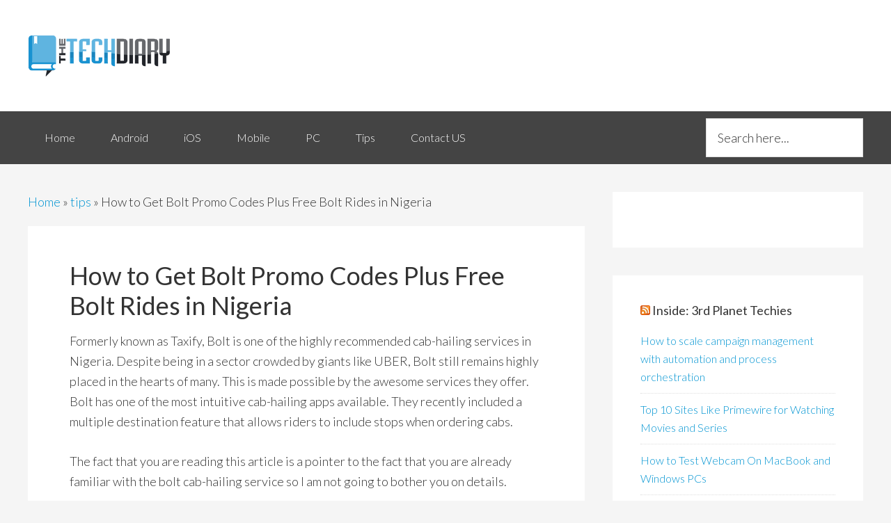

--- FILE ---
content_type: text/html; charset=UTF-8
request_url: https://www.obasimvilla.com/get-free-bolt-rides.html
body_size: 21397
content:
<!DOCTYPE html>
<html lang="en-US">
<head >
<meta charset="UTF-8" />
<meta name="viewport" content="width=device-width, initial-scale=1" />
<meta name='robots' content='index, follow, max-image-preview:large, max-snippet:-1, max-video-preview:-1' />

	<!-- This site is optimized with the Yoast SEO plugin v26.6 - https://yoast.com/wordpress/plugins/seo/ -->
	<title>How to Get Bolt Promo Codes Plus Free Bolt Rides in Nigeria</title>
<link rel="preload" as="font" href="https://www.obasimvilla.com/wp-content/plugins/easy-social-share-buttons3/assets/fonts/essb.woff" crossorigin>
	<meta name="description" content="Formerly known as Taxify, Bolt is one of the highly recommended cab-hailing services in Nigeria. Despite being in a sector crowded by giants like UBER," />
	<link rel="canonical" href="https://www.obasimvilla.com/get-free-bolt-rides.html" />
	<meta property="og:locale" content="en_US" />
	<meta property="og:type" content="article" />
	<meta property="og:title" content="How to Get Bolt Promo Codes Plus Free Bolt Rides in Nigeria" />
	<meta property="og:description" content="Formerly known as Taxify, Bolt is one of the highly recommended cab-hailing services in Nigeria. Despite being in a sector crowded by giants like UBER," />
	<meta property="og:url" content="https://www.obasimvilla.com/get-free-bolt-rides.html" />
	<meta property="og:site_name" content="The Tech Diary of an IT support geek" />
	<meta property="article:published_time" content="2020-01-08T10:45:08+00:00" />
	<meta property="article:modified_time" content="2020-07-08T16:43:42+00:00" />
	<meta property="og:image" content="https://i0.wp.com/www.obasimvilla.com/wp-content/uploads/2020/03/bolt.png?fit=400%2C400&ssl=1" />
	<meta property="og:image:width" content="400" />
	<meta property="og:image:height" content="400" />
	<meta property="og:image:type" content="image/png" />
	<meta name="author" content="Alexis Daudu" />
	<meta name="twitter:label1" content="Written by" />
	<meta name="twitter:data1" content="Alexis Daudu" />
	<meta name="twitter:label2" content="Est. reading time" />
	<meta name="twitter:data2" content="2 minutes" />
	<script type="application/ld+json" class="yoast-schema-graph">{"@context":"https://schema.org","@graph":[{"@type":"Article","@id":"https://www.obasimvilla.com/get-free-bolt-rides.html#article","isPartOf":{"@id":"https://www.obasimvilla.com/get-free-bolt-rides.html"},"author":{"name":"Alexis Daudu","@id":"https://www.obasimvilla.com/#/schema/person/67c0d0246cd7b9bbb3e2f92f55dc1f89"},"headline":"How to Get Bolt Promo Codes Plus Free Bolt Rides in Nigeria","datePublished":"2020-01-08T10:45:08+00:00","dateModified":"2020-07-08T16:43:42+00:00","mainEntityOfPage":{"@id":"https://www.obasimvilla.com/get-free-bolt-rides.html"},"wordCount":432,"commentCount":0,"publisher":{"@id":"https://www.obasimvilla.com/#organization"},"image":{"@id":"https://www.obasimvilla.com/get-free-bolt-rides.html#primaryimage"},"thumbnailUrl":"https://i0.wp.com/www.obasimvilla.com/wp-content/uploads/2020/03/bolt.png?fit=400%2C400&ssl=1","keywords":["auto-mobiles","Autos","cab-hailing services","Ride sharing"],"articleSection":["tips"],"inLanguage":"en-US","potentialAction":[{"@type":"CommentAction","name":"Comment","target":["https://www.obasimvilla.com/get-free-bolt-rides.html#respond"]}]},{"@type":"WebPage","@id":"https://www.obasimvilla.com/get-free-bolt-rides.html","url":"https://www.obasimvilla.com/get-free-bolt-rides.html","name":"How to Get Bolt Promo Codes Plus Free Bolt Rides in Nigeria","isPartOf":{"@id":"https://www.obasimvilla.com/#website"},"primaryImageOfPage":{"@id":"https://www.obasimvilla.com/get-free-bolt-rides.html#primaryimage"},"image":{"@id":"https://www.obasimvilla.com/get-free-bolt-rides.html#primaryimage"},"thumbnailUrl":"https://i0.wp.com/www.obasimvilla.com/wp-content/uploads/2020/03/bolt.png?fit=400%2C400&ssl=1","datePublished":"2020-01-08T10:45:08+00:00","dateModified":"2020-07-08T16:43:42+00:00","description":"Formerly known as Taxify, Bolt is one of the highly recommended cab-hailing services in Nigeria. Despite being in a sector crowded by giants like UBER,","breadcrumb":{"@id":"https://www.obasimvilla.com/get-free-bolt-rides.html#breadcrumb"},"inLanguage":"en-US","potentialAction":[{"@type":"ReadAction","target":["https://www.obasimvilla.com/get-free-bolt-rides.html"]}]},{"@type":"ImageObject","inLanguage":"en-US","@id":"https://www.obasimvilla.com/get-free-bolt-rides.html#primaryimage","url":"https://i0.wp.com/www.obasimvilla.com/wp-content/uploads/2020/03/bolt.png?fit=400%2C400&ssl=1","contentUrl":"https://i0.wp.com/www.obasimvilla.com/wp-content/uploads/2020/03/bolt.png?fit=400%2C400&ssl=1","width":400,"height":400,"caption":"How to Get Bolt Promo Codes"},{"@type":"BreadcrumbList","@id":"https://www.obasimvilla.com/get-free-bolt-rides.html#breadcrumb","itemListElement":[{"@type":"ListItem","position":1,"name":"Home","item":"https://www.obasimvilla.com/"},{"@type":"ListItem","position":2,"name":"tips","item":"https://www.obasimvilla.com/tips"},{"@type":"ListItem","position":3,"name":"How to Get Bolt Promo Codes Plus Free Bolt Rides in Nigeria"}]},{"@type":"WebSite","@id":"https://www.obasimvilla.com/#website","url":"https://www.obasimvilla.com/","name":"The Tech Diary of an IT support geek","description":"","publisher":{"@id":"https://www.obasimvilla.com/#organization"},"potentialAction":[{"@type":"SearchAction","target":{"@type":"EntryPoint","urlTemplate":"https://www.obasimvilla.com/?s={search_term_string}"},"query-input":{"@type":"PropertyValueSpecification","valueRequired":true,"valueName":"search_term_string"}}],"inLanguage":"en-US"},{"@type":"Organization","@id":"https://www.obasimvilla.com/#organization","name":"The Tech Diary","url":"https://www.obasimvilla.com/","logo":{"@type":"ImageObject","inLanguage":"en-US","@id":"https://www.obasimvilla.com/#/schema/logo/image/","url":"https://i1.wp.com/www.obasimvilla.com/wp-content/uploads/2017/08/mvilla-logo.png?fit=205%2C110&ssl=1","contentUrl":"https://i1.wp.com/www.obasimvilla.com/wp-content/uploads/2017/08/mvilla-logo.png?fit=205%2C110&ssl=1","width":205,"height":110,"caption":"The Tech Diary"},"image":{"@id":"https://www.obasimvilla.com/#/schema/logo/image/"}},{"@type":"Person","@id":"https://www.obasimvilla.com/#/schema/person/67c0d0246cd7b9bbb3e2f92f55dc1f89","name":"Alexis Daudu","image":{"@type":"ImageObject","inLanguage":"en-US","@id":"https://www.obasimvilla.com/#/schema/person/image/","url":"https://secure.gravatar.com/avatar/3095ddc55a1556d9a9434abeb87678439a9b409306cdf6c8523a82596351e3cc?s=96&d=mm&r=g","contentUrl":"https://secure.gravatar.com/avatar/3095ddc55a1556d9a9434abeb87678439a9b409306cdf6c8523a82596351e3cc?s=96&d=mm&r=g","caption":"Alexis Daudu"},"description":"Tech Enthusiast, Python coder, Physicists, and a freak around cameras."}]}</script>
	<!-- / Yoast SEO plugin. -->


<link rel='dns-prefetch' href='//stats.wp.com' />
<link rel='dns-prefetch' href='//fonts.googleapis.com' />
<link rel='dns-prefetch' href='//api.pinterest.com' />
<link rel='dns-prefetch' href='//i2.wp.com' />
<link rel='dns-prefetch' href='//tpc.googlesyndication.com' />
<link rel='dns-prefetch' href='//i0.wp.com' />
<link rel='dns-prefetch' href='//i1.wp.com' />
<link rel='dns-prefetch' href='//googleads.g.doubleclick.net' />
<link rel='dns-prefetch' href='//pagead2.googlesyndication.com' />
<link rel='dns-prefetch' href='//fonts.gstatic.com' />
<link rel='dns-prefetch' href='//c0.wp.com' />
<link rel='dns-prefetch' href='//encrypted-tbn3.gstatic.com' />
<link rel='dns-prefetch' href='//encrypted-tbn0.gstatic.com' />
<link rel='dns-prefetch' href='//encrypted-tbn1.gstatic.com' />
<link rel='dns-prefetch' href='//www.google.com' />
<link rel='dns-prefetch' href='//www.google-analytics.com' />
<link rel='dns-prefetch' href='//www.googletagservices.com' />
<link rel='dns-prefetch' href='//ad.doubleclick.net' />
<link rel='dns-prefetch' href='//connect.facebook.net' />
<link rel='dns-prefetch' href='//www.gstatic.com' />
<link rel='dns-prefetch' href='//adservice.google.com' />
<link rel='dns-prefetch' href='//cse.google.com' />
<link rel='dns-prefetch' href='//feedburner.google.com' />
<link rel='dns-prefetch' href='//cdnjs.cloudflare.com' />
<link rel='dns-prefetch' href='//cdn.ampproject.org' />
<link rel='dns-prefetch' href='//ajax.cloudflare.com' />
<link rel='dns-prefetch' href='//pixel.wp.com' />
<link rel='dns-prefetch' href='//feeds.feedburner.com' />
<link rel='dns-prefetch' href='//partner.googleadservices.com' />
<link rel='dns-prefetch' href='//cdn.doubleverify.com' />
<link rel='dns-prefetch' href='//s0.2mdn.net' />
<link rel='dns-prefetch' href='//scontent-iad3-1.xx.fbcdn.net' />
<link rel='dns-prefetch' href='//www.facebook.com' />
<link rel='preconnect' href='//i0.wp.com' />
<link rel='preconnect' href='//c0.wp.com' />
<link rel="alternate" type="application/rss+xml" title="The Tech Diary of an IT support geek &raquo; Feed" href="https://feeds.feedburner.com/obasimvilla3" />
<link rel="alternate" type="application/rss+xml" title="The Tech Diary of an IT support geek &raquo; Comments Feed" href="https://www.obasimvilla.com/comments/feed" />
<link rel="alternate" type="application/rss+xml" title="The Tech Diary of an IT support geek &raquo; How to Get Bolt Promo Codes Plus Free Bolt Rides in Nigeria Comments Feed" href="https://www.obasimvilla.com/get-free-bolt-rides.html/feed" />
<link rel="alternate" title="oEmbed (JSON)" type="application/json+oembed" href="https://www.obasimvilla.com/wp-json/oembed/1.0/embed?url=https%3A%2F%2Fwww.obasimvilla.com%2Fget-free-bolt-rides.html" />
<link rel="alternate" title="oEmbed (XML)" type="text/xml+oembed" href="https://www.obasimvilla.com/wp-json/oembed/1.0/embed?url=https%3A%2F%2Fwww.obasimvilla.com%2Fget-free-bolt-rides.html&#038;format=xml" />
<style id='wp-img-auto-sizes-contain-inline-css' type='text/css'>
img:is([sizes=auto i],[sizes^="auto," i]){contain-intrinsic-size:3000px 1500px}
/*# sourceURL=wp-img-auto-sizes-contain-inline-css */
</style>
<link rel='stylesheet' id='jetpack_related-posts-css' href='https://c0.wp.com/p/jetpack/15.3.1/modules/related-posts/related-posts.css' type='text/css' media='all' />
<link rel='stylesheet' id='genesis-sample-theme-css' href='https://www.obasimvilla.com/wp-content/themes/genesis-sample/style.css?ver=2.1.2' type='text/css' media='all' />
<style id='wp-emoji-styles-inline-css' type='text/css'>

	img.wp-smiley, img.emoji {
		display: inline !important;
		border: none !important;
		box-shadow: none !important;
		height: 1em !important;
		width: 1em !important;
		margin: 0 0.07em !important;
		vertical-align: -0.1em !important;
		background: none !important;
		padding: 0 !important;
	}
/*# sourceURL=wp-emoji-styles-inline-css */
</style>
<style id='wp-block-library-inline-css' type='text/css'>
:root{--wp-block-synced-color:#7a00df;--wp-block-synced-color--rgb:122,0,223;--wp-bound-block-color:var(--wp-block-synced-color);--wp-editor-canvas-background:#ddd;--wp-admin-theme-color:#007cba;--wp-admin-theme-color--rgb:0,124,186;--wp-admin-theme-color-darker-10:#006ba1;--wp-admin-theme-color-darker-10--rgb:0,107,160.5;--wp-admin-theme-color-darker-20:#005a87;--wp-admin-theme-color-darker-20--rgb:0,90,135;--wp-admin-border-width-focus:2px}@media (min-resolution:192dpi){:root{--wp-admin-border-width-focus:1.5px}}.wp-element-button{cursor:pointer}:root .has-very-light-gray-background-color{background-color:#eee}:root .has-very-dark-gray-background-color{background-color:#313131}:root .has-very-light-gray-color{color:#eee}:root .has-very-dark-gray-color{color:#313131}:root .has-vivid-green-cyan-to-vivid-cyan-blue-gradient-background{background:linear-gradient(135deg,#00d084,#0693e3)}:root .has-purple-crush-gradient-background{background:linear-gradient(135deg,#34e2e4,#4721fb 50%,#ab1dfe)}:root .has-hazy-dawn-gradient-background{background:linear-gradient(135deg,#faaca8,#dad0ec)}:root .has-subdued-olive-gradient-background{background:linear-gradient(135deg,#fafae1,#67a671)}:root .has-atomic-cream-gradient-background{background:linear-gradient(135deg,#fdd79a,#004a59)}:root .has-nightshade-gradient-background{background:linear-gradient(135deg,#330968,#31cdcf)}:root .has-midnight-gradient-background{background:linear-gradient(135deg,#020381,#2874fc)}:root{--wp--preset--font-size--normal:16px;--wp--preset--font-size--huge:42px}.has-regular-font-size{font-size:1em}.has-larger-font-size{font-size:2.625em}.has-normal-font-size{font-size:var(--wp--preset--font-size--normal)}.has-huge-font-size{font-size:var(--wp--preset--font-size--huge)}.has-text-align-center{text-align:center}.has-text-align-left{text-align:left}.has-text-align-right{text-align:right}.has-fit-text{white-space:nowrap!important}#end-resizable-editor-section{display:none}.aligncenter{clear:both}.items-justified-left{justify-content:flex-start}.items-justified-center{justify-content:center}.items-justified-right{justify-content:flex-end}.items-justified-space-between{justify-content:space-between}.screen-reader-text{border:0;clip-path:inset(50%);height:1px;margin:-1px;overflow:hidden;padding:0;position:absolute;width:1px;word-wrap:normal!important}.screen-reader-text:focus{background-color:#ddd;clip-path:none;color:#444;display:block;font-size:1em;height:auto;left:5px;line-height:normal;padding:15px 23px 14px;text-decoration:none;top:5px;width:auto;z-index:100000}html :where(.has-border-color){border-style:solid}html :where([style*=border-top-color]){border-top-style:solid}html :where([style*=border-right-color]){border-right-style:solid}html :where([style*=border-bottom-color]){border-bottom-style:solid}html :where([style*=border-left-color]){border-left-style:solid}html :where([style*=border-width]){border-style:solid}html :where([style*=border-top-width]){border-top-style:solid}html :where([style*=border-right-width]){border-right-style:solid}html :where([style*=border-bottom-width]){border-bottom-style:solid}html :where([style*=border-left-width]){border-left-style:solid}html :where(img[class*=wp-image-]){height:auto;max-width:100%}:where(figure){margin:0 0 1em}html :where(.is-position-sticky){--wp-admin--admin-bar--position-offset:var(--wp-admin--admin-bar--height,0px)}@media screen and (max-width:600px){html :where(.is-position-sticky){--wp-admin--admin-bar--position-offset:0px}}

/*# sourceURL=wp-block-library-inline-css */
</style><style id='global-styles-inline-css' type='text/css'>
:root{--wp--preset--aspect-ratio--square: 1;--wp--preset--aspect-ratio--4-3: 4/3;--wp--preset--aspect-ratio--3-4: 3/4;--wp--preset--aspect-ratio--3-2: 3/2;--wp--preset--aspect-ratio--2-3: 2/3;--wp--preset--aspect-ratio--16-9: 16/9;--wp--preset--aspect-ratio--9-16: 9/16;--wp--preset--color--black: #000000;--wp--preset--color--cyan-bluish-gray: #abb8c3;--wp--preset--color--white: #ffffff;--wp--preset--color--pale-pink: #f78da7;--wp--preset--color--vivid-red: #cf2e2e;--wp--preset--color--luminous-vivid-orange: #ff6900;--wp--preset--color--luminous-vivid-amber: #fcb900;--wp--preset--color--light-green-cyan: #7bdcb5;--wp--preset--color--vivid-green-cyan: #00d084;--wp--preset--color--pale-cyan-blue: #8ed1fc;--wp--preset--color--vivid-cyan-blue: #0693e3;--wp--preset--color--vivid-purple: #9b51e0;--wp--preset--gradient--vivid-cyan-blue-to-vivid-purple: linear-gradient(135deg,rgb(6,147,227) 0%,rgb(155,81,224) 100%);--wp--preset--gradient--light-green-cyan-to-vivid-green-cyan: linear-gradient(135deg,rgb(122,220,180) 0%,rgb(0,208,130) 100%);--wp--preset--gradient--luminous-vivid-amber-to-luminous-vivid-orange: linear-gradient(135deg,rgb(252,185,0) 0%,rgb(255,105,0) 100%);--wp--preset--gradient--luminous-vivid-orange-to-vivid-red: linear-gradient(135deg,rgb(255,105,0) 0%,rgb(207,46,46) 100%);--wp--preset--gradient--very-light-gray-to-cyan-bluish-gray: linear-gradient(135deg,rgb(238,238,238) 0%,rgb(169,184,195) 100%);--wp--preset--gradient--cool-to-warm-spectrum: linear-gradient(135deg,rgb(74,234,220) 0%,rgb(151,120,209) 20%,rgb(207,42,186) 40%,rgb(238,44,130) 60%,rgb(251,105,98) 80%,rgb(254,248,76) 100%);--wp--preset--gradient--blush-light-purple: linear-gradient(135deg,rgb(255,206,236) 0%,rgb(152,150,240) 100%);--wp--preset--gradient--blush-bordeaux: linear-gradient(135deg,rgb(254,205,165) 0%,rgb(254,45,45) 50%,rgb(107,0,62) 100%);--wp--preset--gradient--luminous-dusk: linear-gradient(135deg,rgb(255,203,112) 0%,rgb(199,81,192) 50%,rgb(65,88,208) 100%);--wp--preset--gradient--pale-ocean: linear-gradient(135deg,rgb(255,245,203) 0%,rgb(182,227,212) 50%,rgb(51,167,181) 100%);--wp--preset--gradient--electric-grass: linear-gradient(135deg,rgb(202,248,128) 0%,rgb(113,206,126) 100%);--wp--preset--gradient--midnight: linear-gradient(135deg,rgb(2,3,129) 0%,rgb(40,116,252) 100%);--wp--preset--font-size--small: 13px;--wp--preset--font-size--medium: 20px;--wp--preset--font-size--large: 36px;--wp--preset--font-size--x-large: 42px;--wp--preset--spacing--20: 0.44rem;--wp--preset--spacing--30: 0.67rem;--wp--preset--spacing--40: 1rem;--wp--preset--spacing--50: 1.5rem;--wp--preset--spacing--60: 2.25rem;--wp--preset--spacing--70: 3.38rem;--wp--preset--spacing--80: 5.06rem;--wp--preset--shadow--natural: 6px 6px 9px rgba(0, 0, 0, 0.2);--wp--preset--shadow--deep: 12px 12px 50px rgba(0, 0, 0, 0.4);--wp--preset--shadow--sharp: 6px 6px 0px rgba(0, 0, 0, 0.2);--wp--preset--shadow--outlined: 6px 6px 0px -3px rgb(255, 255, 255), 6px 6px rgb(0, 0, 0);--wp--preset--shadow--crisp: 6px 6px 0px rgb(0, 0, 0);}:where(.is-layout-flex){gap: 0.5em;}:where(.is-layout-grid){gap: 0.5em;}body .is-layout-flex{display: flex;}.is-layout-flex{flex-wrap: wrap;align-items: center;}.is-layout-flex > :is(*, div){margin: 0;}body .is-layout-grid{display: grid;}.is-layout-grid > :is(*, div){margin: 0;}:where(.wp-block-columns.is-layout-flex){gap: 2em;}:where(.wp-block-columns.is-layout-grid){gap: 2em;}:where(.wp-block-post-template.is-layout-flex){gap: 1.25em;}:where(.wp-block-post-template.is-layout-grid){gap: 1.25em;}.has-black-color{color: var(--wp--preset--color--black) !important;}.has-cyan-bluish-gray-color{color: var(--wp--preset--color--cyan-bluish-gray) !important;}.has-white-color{color: var(--wp--preset--color--white) !important;}.has-pale-pink-color{color: var(--wp--preset--color--pale-pink) !important;}.has-vivid-red-color{color: var(--wp--preset--color--vivid-red) !important;}.has-luminous-vivid-orange-color{color: var(--wp--preset--color--luminous-vivid-orange) !important;}.has-luminous-vivid-amber-color{color: var(--wp--preset--color--luminous-vivid-amber) !important;}.has-light-green-cyan-color{color: var(--wp--preset--color--light-green-cyan) !important;}.has-vivid-green-cyan-color{color: var(--wp--preset--color--vivid-green-cyan) !important;}.has-pale-cyan-blue-color{color: var(--wp--preset--color--pale-cyan-blue) !important;}.has-vivid-cyan-blue-color{color: var(--wp--preset--color--vivid-cyan-blue) !important;}.has-vivid-purple-color{color: var(--wp--preset--color--vivid-purple) !important;}.has-black-background-color{background-color: var(--wp--preset--color--black) !important;}.has-cyan-bluish-gray-background-color{background-color: var(--wp--preset--color--cyan-bluish-gray) !important;}.has-white-background-color{background-color: var(--wp--preset--color--white) !important;}.has-pale-pink-background-color{background-color: var(--wp--preset--color--pale-pink) !important;}.has-vivid-red-background-color{background-color: var(--wp--preset--color--vivid-red) !important;}.has-luminous-vivid-orange-background-color{background-color: var(--wp--preset--color--luminous-vivid-orange) !important;}.has-luminous-vivid-amber-background-color{background-color: var(--wp--preset--color--luminous-vivid-amber) !important;}.has-light-green-cyan-background-color{background-color: var(--wp--preset--color--light-green-cyan) !important;}.has-vivid-green-cyan-background-color{background-color: var(--wp--preset--color--vivid-green-cyan) !important;}.has-pale-cyan-blue-background-color{background-color: var(--wp--preset--color--pale-cyan-blue) !important;}.has-vivid-cyan-blue-background-color{background-color: var(--wp--preset--color--vivid-cyan-blue) !important;}.has-vivid-purple-background-color{background-color: var(--wp--preset--color--vivid-purple) !important;}.has-black-border-color{border-color: var(--wp--preset--color--black) !important;}.has-cyan-bluish-gray-border-color{border-color: var(--wp--preset--color--cyan-bluish-gray) !important;}.has-white-border-color{border-color: var(--wp--preset--color--white) !important;}.has-pale-pink-border-color{border-color: var(--wp--preset--color--pale-pink) !important;}.has-vivid-red-border-color{border-color: var(--wp--preset--color--vivid-red) !important;}.has-luminous-vivid-orange-border-color{border-color: var(--wp--preset--color--luminous-vivid-orange) !important;}.has-luminous-vivid-amber-border-color{border-color: var(--wp--preset--color--luminous-vivid-amber) !important;}.has-light-green-cyan-border-color{border-color: var(--wp--preset--color--light-green-cyan) !important;}.has-vivid-green-cyan-border-color{border-color: var(--wp--preset--color--vivid-green-cyan) !important;}.has-pale-cyan-blue-border-color{border-color: var(--wp--preset--color--pale-cyan-blue) !important;}.has-vivid-cyan-blue-border-color{border-color: var(--wp--preset--color--vivid-cyan-blue) !important;}.has-vivid-purple-border-color{border-color: var(--wp--preset--color--vivid-purple) !important;}.has-vivid-cyan-blue-to-vivid-purple-gradient-background{background: var(--wp--preset--gradient--vivid-cyan-blue-to-vivid-purple) !important;}.has-light-green-cyan-to-vivid-green-cyan-gradient-background{background: var(--wp--preset--gradient--light-green-cyan-to-vivid-green-cyan) !important;}.has-luminous-vivid-amber-to-luminous-vivid-orange-gradient-background{background: var(--wp--preset--gradient--luminous-vivid-amber-to-luminous-vivid-orange) !important;}.has-luminous-vivid-orange-to-vivid-red-gradient-background{background: var(--wp--preset--gradient--luminous-vivid-orange-to-vivid-red) !important;}.has-very-light-gray-to-cyan-bluish-gray-gradient-background{background: var(--wp--preset--gradient--very-light-gray-to-cyan-bluish-gray) !important;}.has-cool-to-warm-spectrum-gradient-background{background: var(--wp--preset--gradient--cool-to-warm-spectrum) !important;}.has-blush-light-purple-gradient-background{background: var(--wp--preset--gradient--blush-light-purple) !important;}.has-blush-bordeaux-gradient-background{background: var(--wp--preset--gradient--blush-bordeaux) !important;}.has-luminous-dusk-gradient-background{background: var(--wp--preset--gradient--luminous-dusk) !important;}.has-pale-ocean-gradient-background{background: var(--wp--preset--gradient--pale-ocean) !important;}.has-electric-grass-gradient-background{background: var(--wp--preset--gradient--electric-grass) !important;}.has-midnight-gradient-background{background: var(--wp--preset--gradient--midnight) !important;}.has-small-font-size{font-size: var(--wp--preset--font-size--small) !important;}.has-medium-font-size{font-size: var(--wp--preset--font-size--medium) !important;}.has-large-font-size{font-size: var(--wp--preset--font-size--large) !important;}.has-x-large-font-size{font-size: var(--wp--preset--font-size--x-large) !important;}
/*# sourceURL=global-styles-inline-css */
</style>

<style id='classic-theme-styles-inline-css' type='text/css'>
/*! This file is auto-generated */
.wp-block-button__link{color:#fff;background-color:#32373c;border-radius:9999px;box-shadow:none;text-decoration:none;padding:calc(.667em + 2px) calc(1.333em + 2px);font-size:1.125em}.wp-block-file__button{background:#32373c;color:#fff;text-decoration:none}
/*# sourceURL=/wp-includes/css/classic-themes.min.css */
</style>
<link rel='stylesheet' id='google-fonts-css' href='//fonts.googleapis.com/css?family=Lato%3A300%2C400%2C700&#038;ver=2.1.2' type='text/css' media='all' />
<link rel='stylesheet' id='jetpack-subscriptions-css' href='https://c0.wp.com/p/jetpack/15.3.1/_inc/build/subscriptions/subscriptions.min.css' type='text/css' media='all' />
<link rel='stylesheet' id='subscribe-forms-css-css' href='https://www.obasimvilla.com/wp-content/plugins/easy-social-share-buttons3/assets/modules/subscribe-forms.min.css?ver=6.9' type='text/css' media='all' />
<link rel='stylesheet' id='click2tweet-css-css' href='https://www.obasimvilla.com/wp-content/plugins/easy-social-share-buttons3/assets/modules/click-to-tweet.min.css?ver=6.9' type='text/css' media='all' />
<link rel='stylesheet' id='easy-social-share-buttons-css' href='https://www.obasimvilla.com/wp-content/plugins/easy-social-share-buttons3/assets/css/easy-social-share-buttons.min.css?ver=6.9' type='text/css' media='all' />
<style id='easy-social-share-buttons-inline-css' type='text/css'>
.essb_links .essb_link_mastodon { --essb-network: #6364ff;}
/*# sourceURL=easy-social-share-buttons-inline-css */
</style>
<style id='quads-styles-inline-css' type='text/css'>

    .quads-location ins.adsbygoogle {
        background: transparent !important;
    }.quads-location .quads_rotator_img{ opacity:1 !important;}
    .quads.quads_ad_container { display: grid; grid-template-columns: auto; grid-gap: 10px; padding: 10px; }
    .grid_image{animation: fadeIn 0.5s;-webkit-animation: fadeIn 0.5s;-moz-animation: fadeIn 0.5s;
        -o-animation: fadeIn 0.5s;-ms-animation: fadeIn 0.5s;}
    .quads-ad-label { font-size: 12px; text-align: center; color: #333;}
    .quads_click_impression { display: none;} .quads-location, .quads-ads-space{max-width:100%;} @media only screen and (max-width: 480px) { .quads-ads-space, .penci-builder-element .quads-ads-space{max-width:340px;}}
/*# sourceURL=quads-styles-inline-css */
</style>
<script type="text/javascript" id="jetpack_related-posts-js-extra">
/* <![CDATA[ */
var related_posts_js_options = {"post_heading":"h4"};
//# sourceURL=jetpack_related-posts-js-extra
/* ]]> */
</script>
<script type="text/javascript" src="https://c0.wp.com/p/jetpack/15.3.1/_inc/build/related-posts/related-posts.min.js" id="jetpack_related-posts-js"></script>
<script id="essb-inline-js"></script><link rel="https://api.w.org/" href="https://www.obasimvilla.com/wp-json/" /><link rel="alternate" title="JSON" type="application/json" href="https://www.obasimvilla.com/wp-json/wp/v2/posts/73943" /><link rel="EditURI" type="application/rsd+xml" title="RSD" href="https://www.obasimvilla.com/xmlrpc.php?rsd" />
<meta name="generator" content="WordPress 6.9" />
<link rel='shortlink' href='https://wp.me/pe56ZQ-jeD' />
	<style>img#wpstats{display:none}</style>
		<script>document.cookie = 'quads_browser_width='+screen.width;</script><!-- Global site tag (gtag.js) - Google Analytics -->
<script async src="https://www.googletagmanager.com/gtag/js?id=UA-32741311-1"></script>
<script>
  window.dataLayer = window.dataLayer || [];
  function gtag(){dataLayer.push(arguments);}
  gtag('js', new Date());

  gtag('config', 'UA-32741311-1');
</script>
<script type="text/javascript">var essb_settings = {"ajax_url":"https:\/\/www.obasimvilla.com\/wp-admin\/admin-ajax.php","essb3_nonce":"9ede337ab7","essb3_plugin_url":"https:\/\/www.obasimvilla.com\/wp-content\/plugins\/easy-social-share-buttons3","essb3_stats":false,"essb3_ga":false,"essb3_ga_ntg":false,"blog_url":"https:\/\/www.obasimvilla.com\/","post_id":"73943"};var essb_buttons_exist = !!document.getElementsByClassName("essb_links"); if(essb_buttons_exist == true) { document.addEventListener("DOMContentLoaded", function(event) { var ESSB_CACHE_URL = "https://www.obasimvilla.com/get-free-bolt-rides.html"; if(ESSB_CACHE_URL.indexOf("?") > -1) { ESSB_CACHE_URL += "&essb_counter_cache=rebuild"; } else { ESSB_CACHE_URL += "?essb_counter_cache=rebuild"; }; var xhr = new XMLHttpRequest(); xhr.open("GET",ESSB_CACHE_URL,true); xhr.send(); });}var essbPinImages = {"template":"flat-retina","button_style":"button","button_size":"","button_size_mobile":"","animation":"","text":"","min_width":"","min_height":"","min_width_mobile":"","min_height_mobile":"","nolinks":false,"disable_mobile":false,"lazyload":true,"active":true,"position":"middle-middle","mobile_position":"","hideon":"","visibility":"","reposition":false,"recenter":false,"selector":".post img","optimize_load":false,"template_a_class":"essb-s-bg-pinterest essb-s-bgh-pinterest essb-s-c-light essb-s-hover-effect essb-s-bg-network essb-s-bgh-network","template_icon_class":"","svgIcon":"<svg class=\"essb-svg-icon essb-svg-icon-pinterest\" aria-hidden=\"true\" role=\"img\" focusable=\"false\" width=\"32\" height=\"32\" viewBox=\"0 0 32 32\" xmlns=\"http:\/\/www.w3.org\/2000\/svg\"><path d=\"M10.625 12.25c0-1.375 0.313-2.5 1.063-3.438 0.688-0.938 1.563-1.438 2.563-1.438 0.813 0 1.438 0.25 1.875 0.813s0.688 1.25 0.688 2.063c0 0.5-0.125 1.125-0.313 1.813-0.188 0.75-0.375 1.625-0.688 2.563-0.313 1-0.563 1.75-0.688 2.313-0.25 1-0.063 1.875 0.563 2.625 0.625 0.688 1.438 1.063 2.438 1.063 1.75 0 3.188-1 4.313-2.938 1.125-2 1.688-4.375 1.688-7.188 0-2.125-0.688-3.875-2.063-5.25-1.375-1.313-3.313-2-5.813-2-2.813 0-5.063 0.875-6.75 2.688-1.75 1.75-2.625 3.875-2.625 6.375 0 1.5 0.438 2.75 1.25 3.75 0.313 0.313 0.375 0.688 0.313 1.063-0.125 0.313-0.25 0.813-0.375 1.5-0.063 0.25-0.188 0.438-0.375 0.5s-0.375 0.063-0.563 0c-1.313-0.563-2.25-1.438-2.938-2.75s-1-2.813-1-4.5c0-1.125 0.188-2.188 0.563-3.313s0.875-2.188 1.625-3.188c0.75-1.063 1.688-1.938 2.688-2.75 1.063-0.813 2.313-1.438 3.875-1.938 1.5-0.438 3.125-0.688 4.813-0.688 1.813 0 3.438 0.313 4.938 0.938 1.5 0.563 2.813 1.375 3.813 2.375 1.063 1.063 1.813 2.188 2.438 3.5 0.563 1.313 0.875 2.688 0.875 4.063 0 3.75-0.938 6.875-2.875 9.313-1.938 2.5-4.375 3.688-7.375 3.688-1 0-1.938-0.188-2.813-0.688-0.875-0.438-1.5-1-1.875-1.688-0.688 2.938-1.125 4.688-1.313 5.25-0.375 1.438-1.25 3.188-2.688 5.25h-1.313c-0.25-2.563-0.188-4.688 0.188-6.375l2.438-10.313c-0.375-0.813-0.563-1.813-0.563-3.063z\"><\/path><\/svg>"};</script><link rel="icon" href="https://www.obasimvilla.com/wp-content/uploads/2021/04/favicon.ico" sizes="32x32" />
<link rel="icon" href="https://www.obasimvilla.com/wp-content/uploads/2021/04/favicon.ico" sizes="192x192" />
<link rel="apple-touch-icon" href="https://www.obasimvilla.com/wp-content/uploads/2021/04/favicon.ico" />
<meta name="msapplication-TileImage" content="https://www.obasimvilla.com/wp-content/uploads/2021/04/favicon.ico" />
<noscript><style id="rocket-lazyload-nojs-css">.rll-youtube-player, [data-lazy-src]{display:none !important;}</style></noscript></head>
<body class="wp-singular post-template-default single single-post postid-73943 single-format-standard wp-theme-genesis wp-child-theme-genesis-sample header-image content-sidebar genesis-breadcrumbs-visible genesis-footer-widgets-hidden essb-10.8"><div class="site-container"><header class="site-header"><div class="wrap"><div class="title-area"><p class="site-title"><a href="https://www.obasimvilla.com/">The Tech Diary of an IT support geek</a></p></div><div class="widget-area header-widget-area"><section id="custom_html-15" class="widget_text widget widget_custom_html"><div class="widget_text widget-wrap"><div class="textwidget custom-html-widget"><script type="text/javascript">
	atOptions = {
		'key' : '381c20fac26be6e1762d5bd1c7a6ef2a',
		'format' : 'iframe',
		'height' : 60,
		'width' : 468,
		'params' : {}
	};
</script>
<script type="text/javascript" src="//www.highperformanceformat.com/381c20fac26be6e1762d5bd1c7a6ef2a/invoke.js"></script></div></div></section>
</div></div></header><nav class="nav-primary" aria-label="Main"><div class="wrap"><ul id="menu-primary" class="menu genesis-nav-menu menu-primary"><li id="menu-item-64942" class="menu-item menu-item-type-custom menu-item-object-custom menu-item-home menu-item-64942"><a href="https://www.obasimvilla.com/"><span >Home</span></a></li>
<li id="menu-item-64945" class="menu-item menu-item-type-taxonomy menu-item-object-category menu-item-64945"><a href="https://www.obasimvilla.com/mobile-computing/android"><span >Android</span></a></li>
<li id="menu-item-64946" class="menu-item menu-item-type-taxonomy menu-item-object-category menu-item-64946"><a href="https://www.obasimvilla.com/mobile-computing/ios"><span >iOS</span></a></li>
<li id="menu-item-64947" class="menu-item menu-item-type-taxonomy menu-item-object-category menu-item-64947"><a href="https://www.obasimvilla.com/mobile-computing"><span >Mobile</span></a></li>
<li id="menu-item-64949" class="menu-item menu-item-type-taxonomy menu-item-object-category menu-item-64949"><a href="https://www.obasimvilla.com/pc"><span >PC</span></a></li>
<li id="menu-item-64950" class="menu-item menu-item-type-taxonomy menu-item-object-category current-post-ancestor current-menu-parent current-post-parent menu-item-64950"><a href="https://www.obasimvilla.com/tips"><span >Tips</span></a></li>
<li id="menu-item-64944" class="menu-item menu-item-type-post_type menu-item-object-page menu-item-64944"><a href="https://www.obasimvilla.com/contact-us"><span >Contact US</span></a></li>
<li class="right search"><form class="search-form" method="get" action="https://www.obasimvilla.com/" role="search"><input class="search-form-input" type="search" name="s" id="searchform-1" placeholder="Search here..."><input class="search-form-submit" type="submit" value="Search"><meta content="https://www.obasimvilla.com/?s={s}"></form></li></ul></div></nav><div class="site-inner"><div class="content-sidebar-wrap"><main class="content"><div class="breadcrumb"><span><span><a href="https://www.obasimvilla.com/">Home</a></span> » <span><a href="https://www.obasimvilla.com/tips">tips</a></span> » <span class="breadcrumb_last" aria-current="page">How to Get Bolt Promo Codes Plus Free Bolt Rides in Nigeria</span></span></div><article class="post-73943 post type-post status-publish format-standard has-post-thumbnail category-tips tag-auto-mobiles tag-autos tag-cab-hailing-services tag-ride-sharing entry" aria-label="How to Get Bolt Promo Codes Plus Free Bolt Rides in Nigeria"><header class="entry-header"><h1 class="entry-title">How to Get Bolt Promo Codes Plus Free Bolt Rides in Nigeria</h1>
</header><div class="entry-content">
<!-- WP QUADS Content Ad Plugin v. 2.0.95 -->
<div class="quads-location quads-ad1" id="quads-ad1" style="float:none;margin:5px 0 5px 0;text-align:center;">
<script type="text/javascript">
	atOptions = {
		'key' : '4539a31b6e77bc8071ae33a0462b2e85',
		'format' : 'iframe',
		'height' : 250,
		'width' : 300,
		'params' : {}
	};
</script>
<script type="text/javascript" src="//www.highperformanceformat.com/4539a31b6e77bc8071ae33a0462b2e85/invoke.js"></script>
</div>
<p class="has-drop-cap">Formerly known as Taxify, Bolt is one of the highly recommended cab-hailing services in Nigeria. Despite being in a sector crowded by giants like UBER, Bolt still remains highly placed in the hearts of many. This is made possible by the awesome services they offer. Bolt has one of the most intuitive cab-hailing apps available. They recently included a multiple destination feature that allows riders to include stops when ordering cabs.</p>
<p>The fact that you are reading this article is a pointer to the fact that you are already familiar with the bolt cab-hailing service so I am not going to bother you on details.</p>
<p>Bolt has a special reward system that offers both old and new riders with a cut-down in the cost of rides. New riders get to enjoy a cut-down at the price of commutes when they register using referral promo-codes provided by old riders. Old riders get to enjoy the same cut-down when new riders enjoy</p>
<p><img data-recalc-dims="1" decoding="async" class="aligncenter" src="data:image/svg+xml,%3Csvg%20xmlns='http://www.w3.org/2000/svg'%20viewBox='0%200%20824%20483'%3E%3C/svg%3E" alt="Get Free Bolt Rides" width="824" height="483" data-lazy-src="https://i0.wp.com/www.obasimvilla.com/wp-content/uploads/2020/03/Bolt_logo.png?resize=824%2C483&#038;ssl=1" /><noscript><img data-recalc-dims="1" decoding="async" class="aligncenter" src="https://i0.wp.com/www.obasimvilla.com/wp-content/uploads/2020/03/Bolt_logo.png?resize=824%2C483&#038;ssl=1" alt="Get Free Bolt Rides" width="824" height="483" /></noscript></p>
<p>&nbsp;</p>
<h2>How To Get Bolt Promo Code</h2>
<p>There are actually different ways to get Bolt&#8217;s promo codes. These methods are outlined below:</p>
<p>1. <strong>Via Bolt&#8217;s Twitter page @Riderscode</strong>: Bolt&#8217;s Ridercode twitter account is a medium in which Bolt users to offer free promo codes as well as information as regards the company. Customers can keep tabs on this twitter handle to get the latest promo codes.</p>
<div style="clear:both; margin-top:0em; margin-bottom:1em;"><a href="https://www.obasimvilla.com/how-to-lose-weight-naturally.html" target="_self" rel="dofollow" class="IRPP_button"><!-- INLINE RELATED POSTS 1/2 //--><style> .IRPP_button , .IRPP_button .postImageUrl , .IRPP_button .centered-text-area { min-height: 86px; position: relative; } .IRPP_button , .IRPP_button:hover , .IRPP_button:visited , .IRPP_button:active { border:0!important; } .IRPP_button { display: block; transition: background-color 250ms; webkit-transition: background-color 250ms; width: 100%; opacity: 1; transition: opacity 250ms; webkit-transition: opacity 250ms; background-color: #141414; } .IRPP_button:active , .IRPP_button:hover { opacity: 1; transition: opacity 250ms; webkit-transition: opacity 250ms; } .IRPP_button .postImageUrl { background-position: center; background-size: cover; float: right; margin: 0; padding: 0; width: 30%; } .IRPP_button .centered-text-area { float: left; width: 70%; padding:0; margin:0; } .IRPP_button .ctaText { border-bottom: 0 solid #fff; color: #FFFFFF; font-size: 13px; font-weight: bold; letter-spacing: .125em; margin: 0; padding: 0; } .IRPP_button .postTitle { color: #ECF0F1; font-size: 16px; font-weight: 600; margin: 0; padding: 0; width: 100%; } .IRPP_button .ctaButton { background: #1ABC9C; color: #FFFFFF; border: none; border-radius: 3px; box-shadow: none; font-size: 14px; font-weight: bold; line-height: 26px; margin: 18px 14px 18px 14px; moz-border-radius: 3px; padding: 12px 0; text-align: center; text-decoration: none; text-shadow: none; webkit-border-radius: 3px; width: 80px; position: absolute; } .IRPP_button:hover .ctaButton { background: #16A085; } .IRPP_button .centered-text { display: table; height: 86px; padding:0; margin:0; padding-left: 108px!important; top: 0; } .IRPP_button .IRPP_button-content { display: table-cell; margin: 0; padding: 0; padding-right: 10px; position: relative; vertical-align: middle; width: 100%; } .IRPP_button:after { content: ""; display: block; clear: both; } </style><div class="centered-text-area"><div class="ctaButton" style="float: left;">ALSO READ</div><div class="centered-text" style="float: left;"><div class="IRPP_button-content"><div class="postTitle">How to Lose Weight Naturally</div></div></div></div><div class="postImageUrl" style="background-image:url();"></div></a></div><!-- WP QUADS Content Ad Plugin v. 2.0.95 -->
<div class="quads-location quads-ad2" id="quads-ad2" style="float:none;margin:5px 0 5px 0;text-align:center;">
<script type="text/javascript">
	atOptions = {
		'key' : '381c20fac26be6e1762d5bd1c7a6ef2a',
		'format' : 'iframe',
		'height' : 60,
		'width' : 468,
		'params' : {}
	};
</script>
<script type="text/javascript" src="//www.highperformanceformat.com/381c20fac26be6e1762d5bd1c7a6ef2a/invoke.js"></script>
</div>

<p>2. <strong>Events</strong>: Time to Time, we get events that are sponsored by Bolt, this strategy was devised to get customers to get a taste of their Cab hailing services. On such occasions, promo codes with monikers pertaining to such events are offered.</p>
<p>3. <strong>Third-Party Websites</strong>: There are quite are a number of third-party websites whose sole aim is to offer enthusiasts bolt promo code. Bolt customers can log on to such websites to get updates on the latest promo codes on events and promo codes listed on Bolt&#8217;s <a href="https://www.obasimvilla.com/seo-how-to-get-higher-ranking-using.html">twitter</a> handle. Just think of it as a hub for Bolt Promo codes.</p>
<h2>How To Use Bolt Promo Codes To Get Free Rides</h2>
<ol>
<li>Launch the Bolt App</li>
<li>Click the menu button represented by three horizontal lines</li>
<li>Click on payment and choose the preferred method</li>
<li>Return to the menu</li>
<li>Click promotions</li>
<li>Enter the promo code</li>
</ol>
<p><strong>Note:</strong> You can not use more than one promo code for a ride.</p>
<h4>Wrapping Up:</h4>
<p>There you have it &#8211; a comprehensive tutorial on how to get Bolt Promo code. If you have any questions or contributions as regards this tutorial, feel free to drop them in the comment section below.
<!-- WP QUADS Content Ad Plugin v. 2.0.95 -->
<div class="quads-location quads-ad3" id="quads-ad3" style="float:none;margin:5px 0 5px 0;text-align:center;">
<div style="text-align:center;">
 <script type="text/javascript">
	atOptions = {
		'key' : '4539a31b6e77bc8071ae33a0462b2e85',
		'format' : 'iframe',
		'height' : 250,
		'width' : 300,
		'params' : {}
	};
</script>
<script type="text/javascript" src="//www.highperformanceformat.com/4539a31b6e77bc8071ae33a0462b2e85/invoke.js"></script>
</div>
</div>

<div class="essb_links essb_displayed_bottom essb_share essb_template_metro-retina essb_1866466991 essb_links_center print-no" id="essb_displayed_bottom_1866466991" data-essb-postid="73943" data-essb-position="bottom" data-essb-button-style="button" data-essb-template="metro-retina" data-essb-counter-pos="hidden" data-essb-url="https://www.obasimvilla.com/get-free-bolt-rides.html" data-essb-fullurl="https://www.obasimvilla.com/get-free-bolt-rides.html" data-essb-instance="1866466991"><ul class="essb_links_list"><li class="essb_item essb_link_facebook nolightbox essb_link_svg_icon"> <a href="https://www.facebook.com/sharer/sharer.php?u=https%3A%2F%2Fwww.obasimvilla.com%2Fget-free-bolt-rides.html&t=How+to+Get+Bolt+Promo+Codes+Plus+Free+Bolt+Rides+in+Nigeria" title="Share on Facebook" onclick="essb.window(&#39;https://www.facebook.com/sharer/sharer.php?u=https%3A%2F%2Fwww.obasimvilla.com%2Fget-free-bolt-rides.html&t=How+to+Get+Bolt+Promo+Codes+Plus+Free+Bolt+Rides+in+Nigeria&#39;,&#39;facebook&#39;,&#39;1866466991&#39;); return false;" target="_blank" rel="nofollow" class="nolightbox essb-s-bg-facebook essb-s-bgh-facebook essb-s-c-light essb-s-hover-effect essb-s-bg-network essb-s-bgh-network" ><span class="essb_icon essb_icon_facebook"><svg class="essb-svg-icon essb-svg-icon-facebook" aria-hidden="true" role="img" focusable="false" xmlns="http://www.w3.org/2000/svg" width="16" height="16" viewBox="0 0 16 16"><path d="M16 8.049c0-4.446-3.582-8.05-8-8.05C3.58 0-.002 3.603-.002 8.05c0 4.017 2.926 7.347 6.75 7.951v-5.625h-2.03V8.05H6.75V6.275c0-2.017 1.195-3.131 3.022-3.131.876 0 1.791.157 1.791.157v1.98h-1.009c-.993 0-1.303.621-1.303 1.258v1.51h2.218l-.354 2.326H9.25V16c3.824-.604 6.75-3.934 6.75-7.951"></path></svg></span><span class="essb_network_name">Facebook</span></a></li><li class="essb_item essb_link_twitter nolightbox essb_link_twitter_x essb_link_svg_icon"> <a href="https://x.com/intent/post?text=How%20to%20Get%20Bolt%20Promo%20Codes%20Plus%20Free%20Bolt%20Rides%20in%20Nigeria&amp;url=https%3A%2F%2Fwww.obasimvilla.com%2Fget-free-bolt-rides.html&amp;related=3ptechies&amp;via=3ptechies&amp;hashtags=auto-mobiles,Autos,cab-hailingservices,Ridesharing" title="Share on Twitter" onclick="essb.window(&#39;https://x.com/intent/post?text=How%20to%20Get%20Bolt%20Promo%20Codes%20Plus%20Free%20Bolt%20Rides%20in%20Nigeria&amp;url=https%3A%2F%2Fwww.obasimvilla.com%2Fget-free-bolt-rides.html&amp;related=3ptechies&amp;via=3ptechies&amp;hashtags=auto-mobiles,Autos,cab-hailingservices,Ridesharing&#39;,&#39;twitter&#39;,&#39;1866466991&#39;); return false;" target="_blank" rel="nofollow" class="nolightbox essb-s-bg-twitter essb-s-bgh-twitter essb-s-c-light essb-s-hover-effect essb-s-bg-network essb-s-bgh-network" ><span class="essb_icon essb_icon_twitter_x"><svg class="essb-svg-icon essb-svg-icon-twitter_x" aria-hidden="true" role="img" focusable="false" viewBox="0 0 24 24"><path d="M18.244 2.25h3.308l-7.227 8.26 8.502 11.24H16.17l-5.214-6.817L4.99 21.75H1.68l7.73-8.835L1.254 2.25H8.08l4.713 6.231zm-1.161 17.52h1.833L7.084 4.126H5.117z"></path></svg></span><span class="essb_network_name">Twitter</span></a></li><li class="essb_item essb_link_linkedin nolightbox essb_link_svg_icon"> <a href="https://www.linkedin.com/shareArticle?mini=true&amp;ro=true&amp;trk=EasySocialShareButtons&amp;title=How+to+Get+Bolt+Promo+Codes+Plus+Free+Bolt+Rides+in+Nigeria&amp;url=https%3A%2F%2Fwww.obasimvilla.com%2Fget-free-bolt-rides.html" title="Share on LinkedIn" onclick="essb.window(&#39;https://www.linkedin.com/shareArticle?mini=true&amp;ro=true&amp;trk=EasySocialShareButtons&amp;title=How+to+Get+Bolt+Promo+Codes+Plus+Free+Bolt+Rides+in+Nigeria&amp;url=https%3A%2F%2Fwww.obasimvilla.com%2Fget-free-bolt-rides.html&#39;,&#39;linkedin&#39;,&#39;1866466991&#39;); return false;" target="_blank" rel="nofollow" class="nolightbox essb-s-bg-linkedin essb-s-bgh-linkedin essb-s-c-light essb-s-hover-effect essb-s-bg-network essb-s-bgh-network" ><span class="essb_icon essb_icon_linkedin"><svg class="essb-svg-icon essb-svg-icon-linkedin" aria-hidden="true" role="img" focusable="false" width="32" height="32" viewBox="0 0 32 32" xmlns="http://www.w3.org/2000/svg"><path d="M23.938 16.375c-0.438-0.5-1.188-0.75-2.25-0.75-1.375 0-2.313 0.438-2.875 1.188-0.563 0.813-0.813 1.938-0.813 3.375v10.938c0 0.188-0.063 0.375-0.25 0.563-0.125 0.125-0.375 0.25-0.563 0.25h-5.75c-0.188 0-0.375-0.125-0.563-0.25-0.125-0.188-0.25-0.375-0.25-0.563v-20.188c0-0.188 0.125-0.375 0.25-0.563 0.188-0.125 0.375-0.25 0.563-0.25h5.563c0.188 0 0.375 0.063 0.5 0.125s0.188 0.25 0.25 0.438c0 0.188 0.063 0.375 0.063 0.438s0 0.25 0 0.5c1.438-1.375 3.375-2 5.688-2 2.688 0 4.75 0.625 6.25 1.938 1.5 1.375 2.25 3.313 2.25 5.938v13.625c0 0.188-0.063 0.375-0.25 0.563-0.125 0.125-0.375 0.25-0.563 0.25h-5.875c-0.188 0-0.375-0.125-0.563-0.25-0.125-0.188-0.25-0.375-0.25-0.563v-12.313c0-1.063-0.188-1.875-0.563-2.438zM6.625 6.688c-0.75 0.75-1.688 1.125-2.75 1.125s-2-0.375-2.75-1.125c-0.75-0.75-1.125-1.625-1.125-2.75 0-1.063 0.375-1.938 1.125-2.688s1.688-1.188 2.75-1.188c1.063 0 2 0.438 2.75 1.188s1.125 1.625 1.125 2.688c0 1.125-0.375 2-1.125 2.75zM7.563 10.938v20.188c0 0.188-0.125 0.375-0.25 0.563-0.188 0.125-0.375 0.25-0.563 0.25h-5.75c-0.188 0-0.375-0.125-0.563-0.25-0.125-0.188-0.25-0.375-0.25-0.563v-20.188c0-0.188 0.125-0.375 0.25-0.563 0.188-0.125 0.375-0.25 0.563-0.25h5.75c0.188 0 0.375 0.125 0.563 0.25 0.125 0.188 0.25 0.375 0.25 0.563z"></path></svg></span><span class="essb_network_name">LinkedIn</span></a></li><li class="essb_item essb_link_whatsapp nolightbox essb_link_svg_icon"> <a href="whatsapp://send?text=How%20to%20Get%20Bolt%20Promo%20Codes%20Plus%20Free%20Bolt%20Rides%20in%20Nigeria%20https%3A%2F%2Fwww.obasimvilla.com%2Fget-free-bolt-rides.html" title="Share on WhatsApp" onclick="essb.whatsapp('How%20to%20Get%20Bolt%20Promo%20Codes%20Plus%20Free%20Bolt%20Rides%20in%20Nigeria%20https%3A%2F%2Fwww.obasimvilla.com%2Fget-free-bolt-rides.html', '1866466991'); return false;" target="_blank" rel="nofollow" class="nolightbox essb-s-bg-whatsapp essb-s-bgh-whatsapp essb-s-c-light essb-s-hover-effect essb-s-bg-network essb-s-bgh-network" ><span class="essb_icon essb_icon_whatsapp"><svg class="essb-svg-icon essb-svg-icon-whatsapp" aria-hidden="true" role="img" focusable="false" width="32" height="32" viewBox="0 0 32 32" xmlns="http://www.w3.org/2000/svg"><path d="M27.313 4.625c-3-3-7-4.625-11.25-4.625-8.75 0-15.875 7.125-15.875 15.875 0 2.75 0.75 5.5 2.125 7.938l-2.25 8.188 8.438-2.188c2.313 1.25 4.875 1.938 7.563 1.938v0c0 0 0 0 0 0 8.75 0 15.875-7.125 15.875-15.875 0-4.25-1.625-8.25-4.625-11.25zM16.063 29.063v0c-2.375 0-4.688-0.625-6.688-1.875l-0.5-0.25-5 1.313 1.313-4.875-0.313-0.5c-1.313-2.125-2-4.5-2-7 0-7.313 5.938-13.188 13.188-13.188 3.5 0 6.813 1.375 9.313 3.875s3.875 5.813 3.875 9.313c0 7.25-5.938 13.188-13.188 13.188zM23.313 19.188c-0.438-0.188-2.375-1.188-2.75-1.313-0.313-0.125-0.625-0.188-0.875 0.188-0.25 0.438-1 1.313-1.25 1.563s-0.438 0.313-0.875 0.125c-0.375-0.188-1.625-0.625-3.188-2-1.125-1-1.938-2.313-2.188-2.75-0.25-0.375 0-0.563 0.188-0.813 0.188-0.125 0.375-0.438 0.563-0.688 0.25-0.188 0.313-0.375 0.438-0.625s0.063-0.5-0.063-0.688c-0.063-0.188-0.875-2.188-1.188-2.938-0.375-0.813-0.688-0.688-0.938-0.688-0.188 0-0.5 0-0.75 0s-0.688 0.063-1.063 0.438c-0.375 0.438-1.375 1.375-1.375 3.313 0 2 1.438 3.875 1.625 4.125s2.813 4.25 6.75 6c0.938 0.375 1.688 0.625 2.25 0.813 1 0.313 1.813 0.25 2.5 0.188 0.813-0.125 2.375-1 2.688-1.938 0.375-0.875 0.375-1.688 0.25-1.875-0.125-0.125-0.375-0.25-0.75-0.438z"></path></svg></span><span class="essb_network_name">WhatsApp</span></a></li><li class="essb_item essb_link_reddit nolightbox essb_link_svg_icon"> <a href="https://reddit.com/submit?url=https%3A%2F%2Fwww.obasimvilla.com%2Fget-free-bolt-rides.html&amp;title=How+to+Get+Bolt+Promo+Codes+Plus+Free+Bolt+Rides+in+Nigeria" title="Share on Reddit" onclick="essb.window(&#39;https://reddit.com/submit?url=https%3A%2F%2Fwww.obasimvilla.com%2Fget-free-bolt-rides.html&amp;title=How+to+Get+Bolt+Promo+Codes+Plus+Free+Bolt+Rides+in+Nigeria&#39;,&#39;reddit&#39;,&#39;1866466991&#39;); return false;" target="_blank" rel="nofollow" class="nolightbox essb-s-bg-reddit essb-s-bgh-reddit essb-s-c-light essb-s-hover-effect essb-s-bg-network essb-s-bgh-network" ><span class="essb_icon essb_icon_reddit"><svg class="essb-svg-icon essb-svg-icon-reddit" aria-hidden="true" role="img" focusable="false" width="32" height="32" xmlns="http://www.w3.org/2000/svg" viewBox="0 0 32 32"><path d="M18.8,2.7c-2.2,0-3.9,1.8-3.9,3.9v3.6c-2.9,0.2-5.6,0.9-7.8,2.2c-0.8-0.8-1.9-1.1-3-1.1c-1.2,0-2.3,0.4-3.2,1.3v0l0,0c-0.8,1-1.1,2.3-0.9,3.6c0.2,1.2,0.9,2.4,2.1,3.2c0,0.1,0,0.2,0,0.4c0,2.8,1.7,5.2,4.2,6.9s5.9,2.7,9.7,2.7s7.1-1,9.7-2.7s4.2-4.1,4.2-6.9c0-0.1,0-0.2,0-0.4c1.2-0.8,1.9-2,2.1-3.2c0.2-1.3-0.1-2.6-0.9-3.6l0,0c-0.8-0.9-2-1.3-3.2-1.3c-1.1,0-2.2,0.3-3,1.1c-2.2-1.2-4.8-2-7.8-2.2V6.6c0-1,0.6-1.8,1.8-1.8c0.6,0,1.2,0.3,2.3,0.6c0.9,0.3,2.1,0.7,3.6,0.8C25.1,7.2,26,8,27.2,8c1.5,0,2.7-1.2,2.7-2.7s-1.2-2.7-2.7-2.7c-1,0-1.9,0.6-2.3,1.4c-1.3-0.1-2.2-0.3-3-0.6C20.9,3.1,20,2.7,18.8,2.7z M16,12.3c3.4,0,6.4,0.9,8.5,2.3s3.3,3.2,3.3,5.1s-1.2,3.7-3.3,5.1s-5.1,2.3-8.5,2.3s-6.4-0.9-8.5-2.3s-3.3-3.2-3.3-5.1s1.2-3.7,3.3-5.1S12.6,12.3,16,12.3z M4.2,13.3c0.4,0,0.8,0.1,1.1,0.3c-1.2,1-2.1,2.1-2.6,3.4c-0.3-0.3-0.4-0.8-0.5-1.2c-0.1-0.7,0.1-1.5,0.4-1.9c0,0,0,0,0,0C3,13.6,3.5,13.3,4.2,13.3z M27.8,13.3c0.6,0,1.2,0.2,1.5,0.6c0,0,0,0,0,0c0.3,0.4,0.6,1.2,0.4,1.9c-0.1,0.4-0.2,0.8-0.5,1.2c-0.5-1.3-1.4-2.4-2.6-3.4C27,13.4,27.4,13.3,27.8,13.3z M10.7,15.5c-1.2,0-2.1,1-2.1,2.1c0,1.2,1,2.1,2.1,2.1s2.1-1,2.1-2.1C12.8,16.4,11.8,15.5,10.7,15.5z M21.3,15.5c-1.2,0-2.1,1-2.1,2.1c0,1.2,1,2.1,2.1,2.1c1.2,0,2.1-1,2.1-2.1C23.5,16.4,22.5,15.5,21.3,15.5z M21.6,21.4c-1.2,1.1-3.3,1.9-5.6,1.9s-4.4-0.7-5.6-1.7c0.7,1.9,2.9,3.6,5.6,3.6S20.9,23.4,21.6,21.4z" /></svg></span><span class="essb_network_name">Reddit</span></a></li></ul></div>
<div id='jp-relatedposts' class='jp-relatedposts' >
	<h3 class="jp-relatedposts-headline"><em>Related</em></h3>
</div><div class="essb-pinterest-pro-content-marker" style="display: none !important;"></div><div class="essb-pinterest-images"></div></div><footer class="entry-footer">
<div class="mvilla"><small>

Posted by <span class="entry-author"><span class="entry-author-name">Alexis Daudu</span></span> on this date: <script> document.write("") </script> <span class="entry-comments-link"><a href="https://www.obasimvilla.com/get-free-bolt-rides.html#respond">Leave a Comment</a></span>  <span class="entry-tags">Tagged With: <a href="https://www.obasimvilla.com/tag/auto-mobiles" rel="tag">auto-mobiles</a>, <a href="https://www.obasimvilla.com/tag/autos" rel="tag">Autos</a>, <a href="https://www.obasimvilla.com/tag/cab-hailing-services" rel="tag">cab-hailing services</a>, <a href="https://www.obasimvilla.com/tag/ride-sharing" rel="tag">Ride sharing</a></span> <div><span class="post-shortlink">Shortlink:
<input type='text' value='https://wp.me/pe56ZQ-jeD' onclick='this.focus(); this.select();' />
</span></div>
 
</small> 
</div>
<br />
<div class="jetpack_subscription_widget"><h2 class="widgettitle">Sign Up in Seconds</h2>
			<div class="wp-block-jetpack-subscriptions__container">
			<form action="#" method="post" accept-charset="utf-8" id="subscribe-blog-1"
				data-blog="208087242"
				data-post_access_level="everybody" >
									<div id="subscribe-text"><p><strong>Join us</strong> to get latest posts (<i><strong>ONLY</strong></i>) delivered to your inbox. No Spam, We Promise!</p>
</div>
										<p id="subscribe-email">
						<label id="jetpack-subscribe-label"
							class="screen-reader-text"
							for="subscribe-field-1">
							Email Address						</label>
						<input type="email" name="email" autocomplete="email" required="required"
																					value=""
							id="subscribe-field-1"
							placeholder="Email Address"
						/>
					</p>

					<p id="subscribe-submit"
											>
						<input type="hidden" name="action" value="subscribe"/>
						<input type="hidden" name="source" value="https://www.obasimvilla.com/get-free-bolt-rides.html"/>
						<input type="hidden" name="sub-type" value="widget"/>
						<input type="hidden" name="redirect_fragment" value="subscribe-blog-1"/>
						<input type="hidden" id="_wpnonce" name="_wpnonce" value="d638e63073" /><input type="hidden" name="_wp_http_referer" value="/get-free-bolt-rides.html" />						<button type="submit"
															class="wp-block-button__link"
																						style="margin: 0; margin-left: 0px;"
														name="jetpack_subscriptions_widget"
						>
							Join Us						</button>
					</p>
							</form>
						</div>
			
</div>
 </footer></article>	<div id="respond" class="comment-respond">
		<h3 id="reply-title" class="comment-reply-title">Leave a Reply <small><a rel="nofollow" id="cancel-comment-reply-link" href="/get-free-bolt-rides.html#respond" style="display:none;">Cancel reply</a></small></h3><form action="https://www.obasimvilla.com/wp-comments-post.php" method="post" id="commentform" class="comment-form"><p class="comment-notes"><span id="email-notes">Your email address will not be published.</span> <span class="required-field-message">Required fields are marked <span class="required">*</span></span></p><p class="comment-form-comment"><label for="comment">Comment <span class="required">*</span></label> <textarea id="comment" name="comment" cols="45" rows="8" maxlength="65525" required></textarea></p><p class="comment-form-author"><label for="author">Name <span class="required">*</span></label> <input id="author" name="author" type="text" value="" size="30" maxlength="245" autocomplete="name" required /></p>
<p class="comment-form-email"><label for="email">Email <span class="required">*</span></label> <input id="email" name="email" type="email" value="" size="30" maxlength="100" aria-describedby="email-notes" autocomplete="email" required /></p>
<p class="comment-subscription-form"><input type="checkbox" name="subscribe_comments" id="subscribe_comments" value="subscribe" style="width: auto; -moz-appearance: checkbox; -webkit-appearance: checkbox;" /> <label class="subscribe-label" id="subscribe-label" for="subscribe_comments">Notify me of follow-up comments by email.</label></p><p class="comment-subscription-form"><input type="checkbox" name="subscribe_blog" id="subscribe_blog" value="subscribe" style="width: auto; -moz-appearance: checkbox; -webkit-appearance: checkbox;" /> <label class="subscribe-label" id="subscribe-blog-label" for="subscribe_blog">Notify me of new posts by email.</label></p><p class="form-submit"><input name="submit" type="submit" id="submit" class="submit" value="Post Comment" /> <input type='hidden' name='comment_post_ID' value='73943' id='comment_post_ID' />
<input type='hidden' name='comment_parent' id='comment_parent' value='0' />
</p><p style="display: none;"><input type="hidden" id="akismet_comment_nonce" name="akismet_comment_nonce" value="5c4fb100d6" /></p><p style="display: none !important;" class="akismet-fields-container" data-prefix="ak_"><label>&#916;<textarea name="ak_hp_textarea" cols="45" rows="8" maxlength="100"></textarea></label><input type="hidden" id="ak_js_1" name="ak_js" value="136"/><script>document.getElementById( "ak_js_1" ).setAttribute( "value", ( new Date() ).getTime() );</script></p></form>	</div><!-- #respond -->
	<div class="post-nav"><div class="next-post-nav"><span class="next">Next Post</span><a href="https://www.obasimvilla.com/check-glo-yakata-bonus.html" rel="next">How To Check Glo Yakata Bonus</a></div><div class="prev-post-nav"><span class="prev">Previous Post</span><a href="https://www.obasimvilla.com/offline-card-games.html" rel="prev">12 of the Best Offline Card Games for Android</a></div></div></main><aside class="sidebar sidebar-primary widget-area" role="complementary" aria-label="Primary Sidebar"><section id="custom_html-14" class="widget_text widget widget_custom_html"><div class="widget_text widget-wrap"><div class="textwidget custom-html-widget"><div style="text-align:center;">
	<script type="text/javascript">
	atOptions = {
		'key' : '4539a31b6e77bc8071ae33a0462b2e85',
		'format' : 'iframe',
		'height' : 250,
		'width' : 300,
		'params' : {}
	};
</script>
<script type="text/javascript" src="//www.highperformanceformat.com/4539a31b6e77bc8071ae33a0462b2e85/invoke.js"></script>
	</div></div></div></section>
<section id="rss-2" class="widget widget_rss"><div class="widget-wrap"><h4 class="widget-title widgettitle"><a class="rsswidget rss-widget-feed" href="https://feeds.feedburner.com/3ptechies"><img class="rss-widget-icon" style="border:0" width="14" height="14" src="data:image/svg+xml,%3Csvg%20xmlns='http://www.w3.org/2000/svg'%20viewBox='0%200%2014%2014'%3E%3C/svg%3E" alt="RSS" data-lazy-src="https://www.obasimvilla.com/wp-includes/images/rss.png" /><noscript><img class="rss-widget-icon" style="border:0" width="14" height="14" src="https://www.obasimvilla.com/wp-includes/images/rss.png" alt="RSS" /></noscript></a> <a class="rsswidget rss-widget-title" href="https://www.3ptechies.com/">Inside: 3rd Planet Techies</a></h4>
<ul><li><a class='rsswidget' href='https://www.3ptechies.com/scale-campaign-management.html'>How to scale campaign management with automation and process orchestration</a></li><li><a class='rsswidget' href='https://www.3ptechies.com/movie-sites-like-primewire.html'>Top 10 Sites Like Primewire for Watching Movies and Series</a></li><li><a class='rsswidget' href='https://www.3ptechies.com/test-webcam-on-macbook.html'>How to Test Webcam On MacBook and Windows PCs</a></li><li><a class='rsswidget' href='https://www.3ptechies.com/magento-custom-themes-design.html'>A Beginner’s Guide to Building Custom Magento Themes (With Best Practices)</a></li></ul></div></section>
<section id="blog_subscription-3" class="widget widget_blog_subscription jetpack_subscription_widget"><div class="widget-wrap"><h4 class="widget-title widgettitle">Sign Up in Seconds</h4>

			<div class="wp-block-jetpack-subscriptions__container">
			<form action="#" method="post" accept-charset="utf-8" id="subscribe-blog-blog_subscription-3"
				data-blog="208087242"
				data-post_access_level="everybody" >
									<div id="subscribe-text"><p><strong>Join us</strong> to get the latest posts (<strong>ONLY</strong>) delivered to your inbox. No Spam, We Promise!</p>
</div>
										<p id="subscribe-email">
						<label id="jetpack-subscribe-label"
							class="screen-reader-text"
							for="subscribe-field-blog_subscription-3">
							Email Address						</label>
						<input type="email" name="email" autocomplete="email" required="required"
																					value=""
							id="subscribe-field-blog_subscription-3"
							placeholder="Email Address"
						/>
					</p>

					<p id="subscribe-submit"
											>
						<input type="hidden" name="action" value="subscribe"/>
						<input type="hidden" name="source" value="https://www.obasimvilla.com/get-free-bolt-rides.html"/>
						<input type="hidden" name="sub-type" value="widget"/>
						<input type="hidden" name="redirect_fragment" value="subscribe-blog-blog_subscription-3"/>
						<input type="hidden" id="_wpnonce" name="_wpnonce" value="d638e63073" /><input type="hidden" name="_wp_http_referer" value="/get-free-bolt-rides.html" />						<button type="submit"
															class="wp-block-button__link"
																					name="jetpack_subscriptions_widget"
						>
							Join Us						</button>
					</p>
							</form>
						</div>
			
</div></section>
<section id="custom_html-13" class="widget_text widget widget_custom_html"><div class="widget_text widget-wrap"><div class="textwidget custom-html-widget"><div style="text-align:center;">

<a class="obasimvilla" href="https://www.facebook.com/obasimvilla" title="follow us on facebook" alt="connect with us on facebook" target="_blank" rel="nofollow"><img data-recalc-dims="1" src="data:image/svg+xml,%3Csvg%20xmlns='http://www.w3.org/2000/svg'%20viewBox='0%200%200%200'%3E%3C/svg%3E" data-lazy-src="https://i0.wp.com/www.obasimvilla.com/imgs/facebook.png?ssl=1" /><noscript><img data-recalc-dims="1" src="https://i0.wp.com/www.obasimvilla.com/imgs/facebook.png?ssl=1" /></noscript></a>
<a class="obasimvilla" href="https://twitter.com/obasimvilla" title="Follow us on Twitter" alt="connect with us on twitter" target="_blank" rel="nofollow"><img data-recalc-dims="1" src="data:image/svg+xml,%3Csvg%20xmlns='http://www.w3.org/2000/svg'%20viewBox='0%200%200%200'%3E%3C/svg%3E" data-lazy-src="https://i0.wp.com/www.obasimvilla.com/imgs/twitter.png?ssl=1" /><noscript><img data-recalc-dims="1" src="https://i0.wp.com/www.obasimvilla.com/imgs/twitter.png?ssl=1" /></noscript></a>
<a class="obasimvilla" href="https://www.linkedin.com/company/3145884" title="connect with us on Linkedin" alt="follow us via Linkedin" target="_blank" rel="nofollow"><img data-recalc-dims="1" src="data:image/svg+xml,%3Csvg%20xmlns='http://www.w3.org/2000/svg'%20viewBox='0%200%200%200'%3E%3C/svg%3E" data-lazy-src="https://i0.wp.com/www.obasimvilla.com/imgs/linkedin.png?ssl=1" /><noscript><img data-recalc-dims="1" src="https://i0.wp.com/www.obasimvilla.com/imgs/linkedin.png?ssl=1" /></noscript></a>
<a class="obasimvilla" href="https://www.youtube.com/channel/UC83yuC2fJN4VL_PWcCYQoMg" title="subscribe to our YouTube channel" alt="subscribe to our YouTube channel" target="_blank" rel="nofollow"><img data-recalc-dims="1" src="data:image/svg+xml,%3Csvg%20xmlns='http://www.w3.org/2000/svg'%20viewBox='0%200%200%200'%3E%3C/svg%3E" data-lazy-src="https://i0.wp.com/www.obasimvilla.com/imgs/youtube.png?ssl=1" /><noscript><img data-recalc-dims="1" src="https://i0.wp.com/www.obasimvilla.com/imgs/youtube.png?ssl=1" /></noscript></a>
<a class="obasimvilla" href="https://www.pinterest.com/obasimvilla" title="connect with us on Pinterest" alt="follow us on Pinterest" target="_blank" rel="nofollow"><img data-recalc-dims="1" src="data:image/svg+xml,%3Csvg%20xmlns='http://www.w3.org/2000/svg'%20viewBox='0%200%200%200'%3E%3C/svg%3E" data-lazy-src="https://i0.wp.com/www.obasimvilla.com/imgs/pinterest.png?ssl=1" /><noscript><img data-recalc-dims="1" src="https://i0.wp.com/www.obasimvilla.com/imgs/pinterest.png?ssl=1" /></noscript></a>
<a class="obasimvilla" href="https://feeds.feedburner.com/obasimvilla3" title="Subscribe to our Rss feed" alt="Subscribe to our Rss feed" target="_blank" rel="nofollow"><img data-recalc-dims="1" src="data:image/svg+xml,%3Csvg%20xmlns='http://www.w3.org/2000/svg'%20viewBox='0%200%200%200'%3E%3C/svg%3E" data-lazy-src="https://i0.wp.com/www.obasimvilla.com/imgs/rss.png?ssl=1" /><noscript><img data-recalc-dims="1" src="https://i0.wp.com/www.obasimvilla.com/imgs/rss.png?ssl=1" /></noscript></a>

</div>
</div></div></section>

		<section id="recent-posts-2" class="widget widget_recent_entries"><div class="widget-wrap">
		<h4 class="widget-title widgettitle">Recent Posts</h4>

		<ul>
											<li>
					<a href="https://www.obasimvilla.com/reverse-phone-number-checks.html">How to Perform Reverse Phone Number Checks</a>
									</li>
											<li>
					<a href="https://www.obasimvilla.com/ai-powered-content-tools.html">Top 6 AI-Powered Website Optimization Tools for Bloggers and Digital Marketers</a>
									</li>
											<li>
					<a href="https://www.obasimvilla.com/stellar-converter-for-olm-review.html">Stellar Converter for OLM Review: Features and How to Use Guide</a>
									</li>
											<li>
					<a href="https://www.obasimvilla.com/connect-bluetooth-keyboards-to-android.html">How to Connect Bluetooth Keyboards to Android Phones and Tablets</a>
									</li>
					</ul>

		</div></section>
<section id="popular-search-terms" class="widget widget_popular_terms"><div class="widget-wrap"><h4 class="widget-title widgettitle">Looking For?</h4>
<a href="https://www.obasimvilla.com/free-browsing-for-your-android-phone.html" title="mtn cheat for android">mtn cheat for android</a>, <a href="https://www.obasimvilla.com/how-to-transfer-mb-data-plan-on.html" title="how to transfer data on etisalat">how to transfer data on etisalat</a>, <a href="https://www.obasimvilla.com/how-to-transfer-share-airtel-mb-data.html" title="how to share data on airtel">how to share data on airtel</a>, <a href="https://www.obasimvilla.com/how-to-transfer-mb-data-plan-on.html" title="How to share data on etisalat">How to share data on etisalat</a>, <a href="https://www.obasimvilla.com/free-browsing-for-your-android-phone.html" title="mtn free browsing cheat for android phones">mtn free browsing cheat for android phones</a>, <a href="https://www.obasimvilla.com/how-to-transfer-mb-data-plan-on.html" title="how to transfer mb on etisalat">how to transfer mb on etisalat</a>, <a href="https://www.obasimvilla.com/free-browsing-for-your-android-phone.html" title="mtn mb cheat for android">mtn mb cheat for android</a>, <a href="https://www.obasimvilla.com/free-browsing-for-your-android-phone.html" title="mtn free browsing on android">mtn free browsing on android</a>, <a href="https://www.obasimvilla.com/how-to-transfer-share-airtel-mb-data.html" title="how to transfer data on airtel">how to transfer data on airtel</a>, <a href="https://www.obasimvilla.com/free-browsing-for-your-android-phone.html" title="latest mtn cheat for android">latest mtn cheat for android</a>, <a href="https://www.obasimvilla.com/free-browsing-for-your-android-phone.html" title="mtn free browsing cheat codes with unlimited data downloads">mtn free browsing cheat codes with unlimited data downloads</a>, <a href="https://www.obasimvilla.com/how-to-transfer-share-airtel-mb-data.html" title="how to share airtel data">how to share airtel data</a>, <a href="https://www.obasimvilla.com/free-browsing-for-your-android-phone.html" title="mtn cheat code for android">mtn cheat code for android</a>, <a href="https://www.obasimvilla.com/airtel-nigeria-introduced-2good-classic.html" title="best airtel tariff plan for browsing">best airtel tariff plan for browsing</a>, <a href="https://www.obasimvilla.com/very-quick-tips-on-how-2-download.html" title="2go for windows phone">2go for windows phone</a>, <a href="https://www.obasimvilla.com/top-9-sites-to-download-apps-for-your.html" title="sharemobile ro">sharemobile ro</a>, <a href="https://www.obasimvilla.com/how-to-transfer-mb-data-plan-on.html" title="how to transfer etisalat data">how to transfer etisalat data</a>, <a href="https://www.obasimvilla.com/free-browsing-for-your-android-phone.html" title="mtn cheats for android">mtn cheats for android</a>, <a href="https://www.obasimvilla.com/how-to-transfer-mb-data-plan-on.html" title="etisalat data transfer">etisalat data transfer</a>, <a href="https://www.obasimvilla.com/how-to-transfer-share-airtel-mb-data.html" title="airtel data share">airtel data share</a></div></section>
</aside></div></div><footer class="site-footer"><div class="wrap">© 2025. The Tech Diary of an IT support geek. <a href="https://www.obasimvilla.com/policy.html" rel="nofollow"> Privacy Policy</a></div></footer></div><script type="speculationrules">
{"prefetch":[{"source":"document","where":{"and":[{"href_matches":"/*"},{"not":{"href_matches":["/wp-*.php","/wp-admin/*","/wp-content/uploads/*","/wp-content/*","/wp-content/plugins/*","/wp-content/themes/genesis-sample/*","/wp-content/themes/genesis/*","/*\\?(.+)"]}},{"not":{"selector_matches":"a[rel~=\"nofollow\"]"}},{"not":{"selector_matches":".no-prefetch, .no-prefetch a"}}]},"eagerness":"conservative"}]}
</script>
<!-- Bidvertiser1615071 --><script type="text/javascript" id="rocket-browser-checker-js-after">
/* <![CDATA[ */
"use strict";var _createClass=function(){function defineProperties(target,props){for(var i=0;i<props.length;i++){var descriptor=props[i];descriptor.enumerable=descriptor.enumerable||!1,descriptor.configurable=!0,"value"in descriptor&&(descriptor.writable=!0),Object.defineProperty(target,descriptor.key,descriptor)}}return function(Constructor,protoProps,staticProps){return protoProps&&defineProperties(Constructor.prototype,protoProps),staticProps&&defineProperties(Constructor,staticProps),Constructor}}();function _classCallCheck(instance,Constructor){if(!(instance instanceof Constructor))throw new TypeError("Cannot call a class as a function")}var RocketBrowserCompatibilityChecker=function(){function RocketBrowserCompatibilityChecker(options){_classCallCheck(this,RocketBrowserCompatibilityChecker),this.passiveSupported=!1,this._checkPassiveOption(this),this.options=!!this.passiveSupported&&options}return _createClass(RocketBrowserCompatibilityChecker,[{key:"_checkPassiveOption",value:function(self){try{var options={get passive(){return!(self.passiveSupported=!0)}};window.addEventListener("test",null,options),window.removeEventListener("test",null,options)}catch(err){self.passiveSupported=!1}}},{key:"initRequestIdleCallback",value:function(){!1 in window&&(window.requestIdleCallback=function(cb){var start=Date.now();return setTimeout(function(){cb({didTimeout:!1,timeRemaining:function(){return Math.max(0,50-(Date.now()-start))}})},1)}),!1 in window&&(window.cancelIdleCallback=function(id){return clearTimeout(id)})}},{key:"isDataSaverModeOn",value:function(){return"connection"in navigator&&!0===navigator.connection.saveData}},{key:"supportsLinkPrefetch",value:function(){var elem=document.createElement("link");return elem.relList&&elem.relList.supports&&elem.relList.supports("prefetch")&&window.IntersectionObserver&&"isIntersecting"in IntersectionObserverEntry.prototype}},{key:"isSlowConnection",value:function(){return"connection"in navigator&&"effectiveType"in navigator.connection&&("2g"===navigator.connection.effectiveType||"slow-2g"===navigator.connection.effectiveType)}}]),RocketBrowserCompatibilityChecker}();
//# sourceURL=rocket-browser-checker-js-after
/* ]]> */
</script>
<script type="text/javascript" id="rocket-preload-links-js-extra">
/* <![CDATA[ */
var RocketPreloadLinksConfig = {"excludeUris":"/(?:.+/)?feed(?:/(?:.+/?)?)?$|/(?:.+/)?embed/|/(index.php/)?(.*)wp-json(/.*|$)|/refer/|/go/|/recommend/|/recommends/","usesTrailingSlash":"","imageExt":"jpg|jpeg|gif|png|tiff|bmp|webp|avif|pdf|doc|docx|xls|xlsx|php","fileExt":"jpg|jpeg|gif|png|tiff|bmp|webp|avif|pdf|doc|docx|xls|xlsx|php|html|htm","siteUrl":"https://www.obasimvilla.com","onHoverDelay":"100","rateThrottle":"3"};
//# sourceURL=rocket-preload-links-js-extra
/* ]]> */
</script>
<script type="text/javascript" id="rocket-preload-links-js-after">
/* <![CDATA[ */
(function() {
"use strict";var r="function"==typeof Symbol&&"symbol"==typeof Symbol.iterator?function(e){return typeof e}:function(e){return e&&"function"==typeof Symbol&&e.constructor===Symbol&&e!==Symbol.prototype?"symbol":typeof e},e=function(){function i(e,t){for(var n=0;n<t.length;n++){var i=t[n];i.enumerable=i.enumerable||!1,i.configurable=!0,"value"in i&&(i.writable=!0),Object.defineProperty(e,i.key,i)}}return function(e,t,n){return t&&i(e.prototype,t),n&&i(e,n),e}}();function i(e,t){if(!(e instanceof t))throw new TypeError("Cannot call a class as a function")}var t=function(){function n(e,t){i(this,n),this.browser=e,this.config=t,this.options=this.browser.options,this.prefetched=new Set,this.eventTime=null,this.threshold=1111,this.numOnHover=0}return e(n,[{key:"init",value:function(){!this.browser.supportsLinkPrefetch()||this.browser.isDataSaverModeOn()||this.browser.isSlowConnection()||(this.regex={excludeUris:RegExp(this.config.excludeUris,"i"),images:RegExp(".("+this.config.imageExt+")$","i"),fileExt:RegExp(".("+this.config.fileExt+")$","i")},this._initListeners(this))}},{key:"_initListeners",value:function(e){-1<this.config.onHoverDelay&&document.addEventListener("mouseover",e.listener.bind(e),e.listenerOptions),document.addEventListener("mousedown",e.listener.bind(e),e.listenerOptions),document.addEventListener("touchstart",e.listener.bind(e),e.listenerOptions)}},{key:"listener",value:function(e){var t=e.target.closest("a"),n=this._prepareUrl(t);if(null!==n)switch(e.type){case"mousedown":case"touchstart":this._addPrefetchLink(n);break;case"mouseover":this._earlyPrefetch(t,n,"mouseout")}}},{key:"_earlyPrefetch",value:function(t,e,n){var i=this,r=setTimeout(function(){if(r=null,0===i.numOnHover)setTimeout(function(){return i.numOnHover=0},1e3);else if(i.numOnHover>i.config.rateThrottle)return;i.numOnHover++,i._addPrefetchLink(e)},this.config.onHoverDelay);t.addEventListener(n,function e(){t.removeEventListener(n,e,{passive:!0}),null!==r&&(clearTimeout(r),r=null)},{passive:!0})}},{key:"_addPrefetchLink",value:function(i){return this.prefetched.add(i.href),new Promise(function(e,t){var n=document.createElement("link");n.rel="prefetch",n.href=i.href,n.onload=e,n.onerror=t,document.head.appendChild(n)}).catch(function(){})}},{key:"_prepareUrl",value:function(e){if(null===e||"object"!==(void 0===e?"undefined":r(e))||!1 in e||-1===["http:","https:"].indexOf(e.protocol))return null;var t=e.href.substring(0,this.config.siteUrl.length),n=this._getPathname(e.href,t),i={original:e.href,protocol:e.protocol,origin:t,pathname:n,href:t+n};return this._isLinkOk(i)?i:null}},{key:"_getPathname",value:function(e,t){var n=t?e.substring(this.config.siteUrl.length):e;return n.startsWith("/")||(n="/"+n),this._shouldAddTrailingSlash(n)?n+"/":n}},{key:"_shouldAddTrailingSlash",value:function(e){return this.config.usesTrailingSlash&&!e.endsWith("/")&&!this.regex.fileExt.test(e)}},{key:"_isLinkOk",value:function(e){return null!==e&&"object"===(void 0===e?"undefined":r(e))&&(!this.prefetched.has(e.href)&&e.origin===this.config.siteUrl&&-1===e.href.indexOf("?")&&-1===e.href.indexOf("#")&&!this.regex.excludeUris.test(e.href)&&!this.regex.images.test(e.href))}}],[{key:"run",value:function(){"undefined"!=typeof RocketPreloadLinksConfig&&new n(new RocketBrowserCompatibilityChecker({capture:!0,passive:!0}),RocketPreloadLinksConfig).init()}}]),n}();t.run();
}());

//# sourceURL=rocket-preload-links-js-after
/* ]]> */
</script>
<script type="text/javascript" src="https://c0.wp.com/c/6.9/wp-includes/js/comment-reply.min.js" id="comment-reply-js" async="async" data-wp-strategy="async" fetchpriority="low"></script>
<script type="text/javascript" id="jetpack-stats-js-before">
/* <![CDATA[ */
_stq = window._stq || [];
_stq.push([ "view", JSON.parse("{\"v\":\"ext\",\"blog\":\"208087242\",\"post\":\"73943\",\"tz\":\"1\",\"srv\":\"www.obasimvilla.com\",\"j\":\"1:15.3.1\"}") ]);
_stq.push([ "clickTrackerInit", "208087242", "73943" ]);
//# sourceURL=jetpack-stats-js-before
/* ]]> */
</script>
<script type="text/javascript" src="https://stats.wp.com/e-202605.js" id="jetpack-stats-js" defer="defer" data-wp-strategy="defer"></script>
<script type="text/javascript" src="https://www.obasimvilla.com/wp-content/plugins/wp-rocket/assets/js/heartbeat.js?ver=3.15.6" id="heartbeat-js"></script>
<script type="text/javascript" src="https://www.obasimvilla.com/wp-content/plugins/quick-adsense-reloaded/assets/js/ads.js?ver=2.0.95" id="quads-ads-js"></script>
<script defer type="text/javascript" src="https://www.obasimvilla.com/wp-content/plugins/akismet/_inc/akismet-frontend.js?ver=1763037027" id="akismet-frontend-js"></script>
<style type="text/css" data-key="essb-copylink-popup">.essb-copylink-shadow{display:none;align-items:center;justify-content:center;position:fixed;top:0;left:0;z-index:1300;background-color:rgba(0,0,0,0.2);width:100%;height:100%}.essb-copylink-window{width:90%;max-width:600px;display:none;align-items:center;justify-content:center;flex-direction:column;overflow.:hidden;z-index:1310;background-color:#fff;border-radius:5px;overflow:hidden}.essb-copylink-window-header{width:100%;display:flex;align-items:center;justify-content:space-between;overflow:hidden;font-size:16px;padding:10px;background-color:#1b84ff;color:#fff}.essb-copylink-window-content{width:100%;padding:20px}.essb-copylink-window-close{fill:#fff}</style><div class="essb-copylink-shadow"><div class="essb-copylink-window"><div class="essb-copylink-window-header"> <span>&nbsp;</span> <a href="#" class="essb-copylink-window-close"><svg style="width: 24px; height: 24px; padding: 5px;" height="32" viewBox="0 0 32 32" width="32" version="1.1" xmlns="http://www.w3.org/2000/svg"><path d="M32,25.7c0,0.7-0.3,1.3-0.8,1.8l-3.7,3.7c-0.5,0.5-1.1,0.8-1.9,0.8c-0.7,0-1.3-0.3-1.8-0.8L16,23.3l-7.9,7.9C7.6,31.7,7,32,6.3,32c-0.8,0-1.4-0.3-1.9-0.8l-3.7-3.7C0.3,27.1,0,26.4,0,25.7c0-0.8,0.3-1.3,0.8-1.9L8.7,16L0.8,8C0.3,7.6,0,6.9,0,6.3c0-0.8,0.3-1.3,0.8-1.9l3.7-3.6C4.9,0.2,5.6,0,6.3,0C7,0,7.6,0.2,8.1,0.8L16,8.7l7.9-7.9C24.4,0.2,25,0,25.7,0c0.8,0,1.4,0.2,1.9,0.8l3.7,3.6C31.7,4.9,32,5.5,32,6.3c0,0.7-0.3,1.3-0.8,1.8L23.3,16l7.9,7.9C31.7,24.4,32,25,32,25.7z"/></svg></a> </div><div class="essb-copylink-window-content"><div class="essb_copy_internal" style="display: flex; align-items: center;"><div style="width: calc(100% - 50px); padding: 5px;"><input type="text" id="essb_copy_link_field" style="width: 100%;padding: 5px 10px;font-size: 15px;background: #f5f6f7;border: 1px solid #ccc;font-family: -apple-system,BlinkMacSystemFont,"Segoe UI",Roboto,Oxygen-Sans,Ubuntu,Cantarell,\"Helvetica Neue\",sans-serif;" /></div><div style="width:50px;text-align: center;"><a href="#" class="essb-copy-link" title="Press to copy the link" style="color:#5867dd;background:#fff;padding:10px;text-decoration: none;"><svg style="width: 24px; height: 24px; fill: currentColor;" class="essb-svg-icon" aria-hidden="true" role="img" focusable="false" width="32" height="32" viewBox="0 0 32 32" xmlns="http://www.w3.org/2000/svg"><path d="M25.313 28v-18.688h-14.625v18.688h14.625zM25.313 6.688c1.438 0 2.688 1.188 2.688 2.625v18.688c0 1.438-1.25 2.688-2.688 2.688h-14.625c-1.438 0-2.688-1.25-2.688-2.688v-18.688c0-1.438 1.25-2.625 2.688-2.625h14.625zM21.313 1.313v2.688h-16v18.688h-2.625v-18.688c0-1.438 1.188-2.688 2.625-2.688h16z"></path></svg></a></div></div><div class="essb-copy-message" style="font-size: 13px; font-family: -apple-system,BlinkMacSystemFont,\"Segoe UI\",Roboto,Oxygen-Sans,Ubuntu,Cantarell,\"Helvetica Neue\",sans-serif;"></div></div></div></div><script type="text/javascript">(function() { var po = document.createElement('script'); po.type = 'text/javascript'; po.async=true;; po.src = 'https://www.obasimvilla.com/wp-content/plugins/easy-social-share-buttons3/assets/modules/pinterest-pro.min.js'; var s = document.getElementsByTagName('script')[0]; s.parentNode.insertBefore(po, s); })();(function() { var po = document.createElement('script'); po.type = 'text/javascript'; po.async=true;; po.src = 'https://www.obasimvilla.com/wp-content/plugins/easy-social-share-buttons3/assets/modules/subscribe-forms.min.js'; var s = document.getElementsByTagName('script')[0]; s.parentNode.insertBefore(po, s); })();(function() { var po = document.createElement('script'); po.type = 'text/javascript'; po.async=true;; po.src = 'https://www.obasimvilla.com/wp-content/plugins/easy-social-share-buttons3/assets/js/essb-core.min.js'; var s = document.getElementsByTagName('script')[0]; s.parentNode.insertBefore(po, s); })();</script><script type="text/javascript">function essb_open_copy_link_window(e,o){let s=window.location.href;if(e&&document.querySelector(".essb_"+e)){let n=document.querySelector(".essb_"+e).getAttribute("data-essb-url")||"";""!=n&&(s=n)}if(o&&""!=o&&(s=o),essb_settings&&essb_settings.copybutton_direct){essb.copy_link_direct(s);return}document.querySelector(".essb-copylink-window")&&(document.querySelector("#essb_copy_link_field")&&(document.querySelector("#essb_copy_link_field").value=s),document.querySelector(".essb-copylink-window").style.display="flex",document.querySelector(".essb-copylink-shadow").style.display="flex",document.querySelector(".essb-copylink-window-close")&&(document.querySelector(".essb-copylink-window-close").onclick=function(e){e.preventDefault(),document.querySelector(".essb-copylink-window").style.display="none",document.querySelector(".essb-copylink-shadow").style.display="none"}),document.querySelector(".essb-copylink-window .essb-copy-link")&&(document.querySelector(".essb-copylink-window .essb-copy-link").onclick=function(e){e.preventDefault();let o=document.querySelector("#essb_copy_link_field");try{o.focus(),o.select(),o.setSelectionRange(0,99999),document.execCommand("copy"),navigator.clipboard.writeText(o.value),document.querySelector(".essb-copylink-window .essb-copylink-window-header span").innerHTML=essb_settings.translate_copy_message2?essb_settings.translate_copy_message2:"Copied to clipboard.",setTimeout(function(){document.querySelector(".essb-copylink-window .essb-copylink-window-header span").innerHTML="&nbsp;"},2e3)}catch(s){console.log(s.stack),document.querySelector(".essb-copylink-window .essb-copylink-window-header span").innerHTML=essb_settings.translate_copy_message3?essb_settings.translate_copy_message3:"Please use Ctrl/Cmd+C to copy the URL.",setTimeout(function(){document.querySelector(".essb-copylink-window .essb-copylink-window-header span").innerHTML="&nbsp;"},2e3)}}))}</script><script>window.lazyLoadOptions=[{elements_selector:"img[data-lazy-src],.rocket-lazyload,iframe[data-lazy-src]",data_src:"lazy-src",data_srcset:"lazy-srcset",data_sizes:"lazy-sizes",class_loading:"lazyloading",class_loaded:"lazyloaded",threshold:300,callback_loaded:function(element){if(element.tagName==="IFRAME"&&element.dataset.rocketLazyload=="fitvidscompatible"){if(element.classList.contains("lazyloaded")){if(typeof window.jQuery!="undefined"){if(jQuery.fn.fitVids){jQuery(element).parent().fitVids()}}}}}},{elements_selector:".rocket-lazyload",data_src:"lazy-src",data_srcset:"lazy-srcset",data_sizes:"lazy-sizes",class_loading:"lazyloading",class_loaded:"lazyloaded",threshold:300,}];window.addEventListener('LazyLoad::Initialized',function(e){var lazyLoadInstance=e.detail.instance;if(window.MutationObserver){var observer=new MutationObserver(function(mutations){var image_count=0;var iframe_count=0;var rocketlazy_count=0;mutations.forEach(function(mutation){for(var i=0;i<mutation.addedNodes.length;i++){if(typeof mutation.addedNodes[i].getElementsByTagName!=='function'){continue}
if(typeof mutation.addedNodes[i].getElementsByClassName!=='function'){continue}
images=mutation.addedNodes[i].getElementsByTagName('img');is_image=mutation.addedNodes[i].tagName=="IMG";iframes=mutation.addedNodes[i].getElementsByTagName('iframe');is_iframe=mutation.addedNodes[i].tagName=="IFRAME";rocket_lazy=mutation.addedNodes[i].getElementsByClassName('rocket-lazyload');image_count+=images.length;iframe_count+=iframes.length;rocketlazy_count+=rocket_lazy.length;if(is_image){image_count+=1}
if(is_iframe){iframe_count+=1}}});if(image_count>0||iframe_count>0||rocketlazy_count>0){lazyLoadInstance.update()}});var b=document.getElementsByTagName("body")[0];var config={childList:!0,subtree:!0};observer.observe(b,config)}},!1)</script><script data-no-minify="1" async src="https://www.obasimvilla.com/wp-content/plugins/wp-rocket/assets/js/lazyload/17.8.3/lazyload.min.js"></script></body></html>

<!-- This website is like a Rocket, isn't it? Performance optimized by WP Rocket. Learn more: https://wp-rocket.me - Debug: cached@1769488198 -->